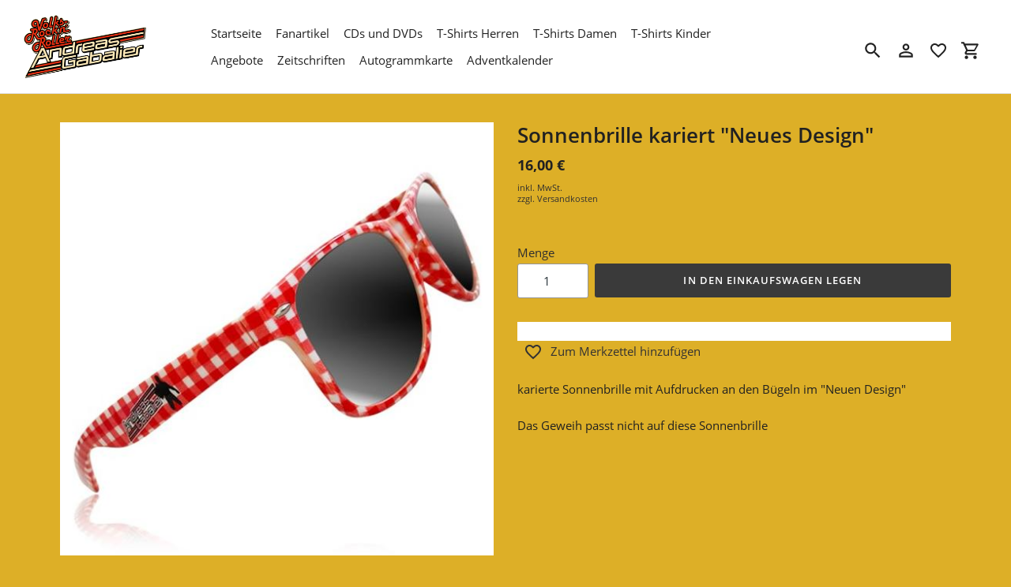

--- FILE ---
content_type: text/html; charset=utf-8
request_url: https://www.gabalier-fanshop.com/products/sonnenbrille-kariert-neues-design
body_size: 13268
content:
<!DOCTYPE html>
<html class="no-js" lang="de">
  <head>
    <meta charset="utf-8" />
    <meta name="viewport" content="width=device-width,initial-scale=1" />
    <meta name="theme-color" content="#3a3a3a" />
    <link rel="canonical" href="https://www.gabalier-fanshop.com/products/sonnenbrille-kariert-neues-design" />

    <title>Sonnenbrille kariert "Neues Design"&nbsp;&ndash;&nbsp;Andreas Gabalier Fanshop</title>

     
    
    
    <!-- /snippets/social-meta-tags.liquid -->



    <meta name="keywords" content=""/>
  



<meta property="og:site_name" content="Andreas Gabalier Fanshop">
<meta property="og:url" content="https://www.gabalier-fanshop.com/products/sonnenbrille-kariert-neues-design">
<meta property="og:title" content="Sonnenbrille kariert "Neues Design"">
<meta property="og:type" content="product">
<meta property="og:description" content="Andreas Gabalier Fanshop">


  <meta property="og:price:amount" content="16,00">
  <meta property="og:price:currency" content="">


<meta property="og:image" content="http://img.versacommerce.io/resize=1200x1200/canvas=0/++/assets.versacommerce.de/images/2875039392e5731240f46253ca1058ccc0b49118.jpg">
<meta property="og:image:secure_url" content="https://img.versacommerce.io/resize=1200x1200/canvas=0/++/assets.versacommerce.de/images/2875039392e5731240f46253ca1058ccc0b49118.jpg">



<meta name="twitter:card" content="summary_large_image">
<meta name="twitter:title" content="Sonnenbrille kariert "Neues Design"">
<meta name="twitter:description" content="Andreas Gabalier Fanshop">

    <link href="//static-2.versacommerce.de/wandering-grass-6_versacommerce_de/designs/astor/assets/shariff/shariff.complete.css?67321" rel="stylesheet" type="text/css" media="all"/>
    <link href="//static-3.versacommerce.de/wandering-grass-6_versacommerce_de/designs/astor/assets/theme.css?67321" rel="stylesheet" type="text/css" media="all"/>

    <script src="https://ajax.googleapis.com/ajax/libs/jquery/1.9.1/jquery.min.js"></script>
    <script>
      const theme = {
        strings: {
          addToCart: "In den Einkaufswagen legen",
          soldOut: "Ausverkauft",
          unavailable: "Nicht verfügbar",
          regularPrice: "Normaler Preis",
          sale: "Angebot",
          showMore: "Mehr anzeigen",
          showLess: "Weniger anzeigen",
          addressError: "Kann die Adresse nicht finden",
          addressNoResults: "Keine Ergebnisse für diese Adresse",
          addressQueryLimit: "Sie haben die Google- API-Nutzungsgrenze überschritten. Betrachten wir zu einem \u003Ca href=\"https:\/\/developers.google.com\/maps\/premium\/usage-limits\"\u003EPremium-Paket\u003C\/a\u003E zu aktualisieren.",
          authError: "Es gab ein Problem bei Google Maps Konto zu authentifizieren.",
          newWindow: "\u00d6ffnet ein neues Fenster.",
          external: "\u00d6ffnet externe Webseite.",
          newWindowExternal: "\u00d6ffnet externe Webseite in einem neuen Fenster.",
          payAndPickup: "Jetzt bezahlen und abholen",
          estimatedDelivery: "Lieferzeit max.",
        },
        moneyFormat: "{{amount}} \u20ac"
      };
      const shop = {
        served_zipcodes: []
      };

      document.documentElement.className = document.documentElement.className.replace('no-js', 'js');
    </script>

    <!--[if (lte IE 9)]><script src="//static-4.versacommerce.de/wandering-grass-6_versacommerce_de/designs/astor/assets/match-media.min.js?67321" type="text/javascript"></script><![endif]--><!--[if (gt IE 9)|!(IE)]><!-->
    <script src="//static-4.versacommerce.de/wandering-grass-6_versacommerce_de/designs/astor/assets/lazysizes.js?67321" async="async"></script>
    <!--<![endif]-->
    <!--[if lte IE 9
      ]><script src="//static-1.versacommerce.de/wandering-grass-6_versacommerce_de/designs/astor/assets/lazysizes.min.js?67321"></script
    ><![endif]-->

    <!--[if (gt IE 9)|!(IE)]><!-->
    <script src="//static-4.versacommerce.de/wandering-grass-6_versacommerce_de/designs/astor/assets/vendor.js?67321" defer="defer"></script>
    <!--<![endif]-->
    <!--[if lte IE 9
      ]><script src="//static-4.versacommerce.de/wandering-grass-6_versacommerce_de/designs/astor/assets/vendor.js?67321"></script
    ><![endif]-->

    <!--[if (gt IE 9)|!(IE)]><!-->
    <script src="//static-3.versacommerce.de/wandering-grass-6_versacommerce_de/designs/astor/assets/theme.js?67321" defer="defer"></script>
    <!--<![endif]-->
    <!--[if lte IE 9
      ]><script src="//static-3.versacommerce.de/wandering-grass-6_versacommerce_de/designs/astor/assets/theme.js?67321"></script
    ><![endif]-->

    <script type="text/javascript">
  var Shopify = Shopify || {};
  Shopify.shop = "www.gabalier-fanshop.com";
  Shopify.locale = "de";
  Shopify.routes = Shopify.routes || {};
  Shopify.routes.root = "/";
  Shopify.designMode = window.self !== window.top;
  Shopify.currency = { active: "EUR", rate: '1.0' };
  Shopify.loadFeatures = function(features) {
    if (Array.isArray(features)) {
      features.forEach(function(feature) {
        console.log('Loading feature:', feature.name, 'version:', feature.version);
        if (typeof feature.onLoad === 'function') {
          feature.onLoad();
        }
      });
    }
  };
</script>
<script type="module">!function(o){(o.Shopify=o.Shopify||{}).modules=!0}(window);</script>
<link rel="stylesheet" href="//www.gabalier-fanshop.com/assets/shopify-compatibility.css">
<script type="application/json" id="all-sections-schemas">
  [{"name":{"de":"Produktseiten","en":"Produktseiten"},"settings":[{"type":"select","id":"image_size","label":{"de":"Foto-Gr\u00f6\u00dfe","en":"Foto-Gr\u00f6\u00dfe"},"options":[{"value":"small","label":{"de":"Klein","en":"Klein"}},{"value":"medium","label":{"de":"Mittel","en":"Mittel"}},{"value":"large","label":{"de":"Gro\u00df","en":"Gro\u00df"}}],"default":"medium"},{"type":"checkbox","id":"show_quantity_selector","label":{"de":"Quantit\u00e4ts-Auswahl anzeigen","en":"Quantit\u00e4ts-Auswahl anzeigen"},"default":false},{"type":"checkbox","id":"show_variant_labels","label":{"de":"Varianten-Etiketten anzeigen","en":"Varianten-Etiketten anzeigen"},"default":true},{"type":"checkbox","id":"show_sku","label":{"de":"Artikelnummer anzeigen","en":"Artikelnummer anzeigen"},"default":false},{"type":"checkbox","id":"show_vendor","label":{"de":"Lieferanten anzeigen","en":"Lieferanten anzeigen"},"default":false},{"type":"checkbox","id":"show_share_buttons","label":{"de":"Buttons f\u00fcr Social Media anzeigen","en":"Buttons f\u00fcr Social Media anzeigen"},"default":true},{"type":"checkbox","id":"add_single_properties_to_cart","label":{"de":"Feste Attribute im Warenkorb und in der Bestellung anzeigen","en":"Feste Attribute im Warenkorb und in der Bestellung anzeigen"},"default":false},{"type":"checkbox","id":"show_just_thumbnails_from_variant","label":{"de":"Nur Bilder aus der Variante anzeigen","en":"Nur Bilder aus der Variante anzeigen"},"default":false},{"type":"checkbox","id":"enable_image_zoom","label":{"de":"Foto-Zoom zulassen","en":"Foto-Zoom zulassen"},"default":true},{"type":"checkbox","id":"show_paypal_button","label":{"de":"PayPal Button auf Produktseite anzeigen","en":"PayPal Button auf Produktseite anzeigen"},"default":false},{"type":"checkbox","id":"show_shipping_and_delivery_times","label":{"de":"Lieferung \u0026 Versand anzeigen","en":"Lieferung \u0026 Versand anzeigen"},"default":false},{"type":"header","content":{"de":"Produktinformationen","en":"Produktinformationen"}},{"type":"checkbox","id":"show_info_tab_1","label":{"de":"Tab 1 anzeigen","en":"Tab 1 anzeigen"},"default":false},{"type":"page","id":"page_1","label":"Seite"},{"type":"text","id":"tab_title_1","label":{"de":"Titel","en":"Titel"}},{"type":"richtext","id":"tab_text_1","label":{"de":"Manueller Text","en":"Manueller Text"}},{"type":"checkbox","id":"show_info_tab_2","label":{"de":"Tab 2 anzeigen","en":"Tab 2 anzeigen"},"default":false},{"type":"page","id":"page_2","label":"Seite"},{"type":"text","id":"tab_title_2","label":{"de":"Titel","en":"Titel"}},{"type":"richtext","id":"tab_text_2","label":{"de":"Manueller Text","en":"Manueller Text"}},{"type":"checkbox","id":"show_info_tab_3","label":{"de":"Tab 3 anzeigen","en":"Tab 3 anzeigen"},"default":false},{"type":"page","id":"page_3","label":"Seite"},{"type":"text","id":"tab_title_3","label":{"de":"Titel","en":"Titel"}},{"type":"richtext","id":"tab_text_3","label":{"de":"Manueller Text","en":"Manueller Text"}},{"type":"checkbox","id":"show_info_tab_4","label":{"de":"Tab 4 anzeigen","en":"Tab 4 anzeigen"},"default":false},{"type":"page","id":"page_4","label":"Seite"},{"type":"text","id":"tab_title_4","label":{"de":"Title","en":"Title"}},{"type":"richtext","id":"tab_text_4","label":{"de":"Manueller Text","en":"Manueller Text"}},{"type":"header","content":{"de":"Lieferzeit","en":"Lieferzeit"}},{"type":"checkbox","id":"show_shipping_time_info","label":{"de":"Informationen zur Lieferzeit anzeigen (der Text wird unten auf der Produktseite platziert - es wird ein Sternchen neben der Lieferzeit des Produkts gesetzt)","en":"Informationen zur Lieferzeit anzeigen (der Text wird unten auf der Produktseite platziert - es wird ein Sternchen neben der Lieferzeit des Produkts gesetzt)"},"default":false},{"type":"text","id":"shipping_details_title","label":{"de":"\u00dcberschrift","en":"\u00dcberschrift"},"info":{"de":"Beispiel\u00fcberschrift: Lieferzeit","en":"Beispiel\u00fcberschrift: Lieferzeit"}},{"type":"richtext","id":"shipping_details_description","label":{"de":"Text","en":"Text"},"info":{"de":"Beispieltext(* einschlie\u00dfen): \u003Cp\u003E* gilt f\u00fcr Lieferungen innerhalb Deutschlands, Lieferzeiten f\u00fcr andere L\u00e4nder entnehmen Sie bitte der Schaltfl\u00e4che mit den Versandinformationen\u003C/p\u003E","en":"Beispieltext(* einschlie\u00dfen): \u003Cp\u003E* gilt f\u00fcr Lieferungen innerhalb Deutschlands, Lieferzeiten f\u00fcr andere L\u00e4nder entnehmen Sie bitte der Schaltfl\u00e4che mit den Versandinformationen\u003C/p\u003E"}},{"type":"header","content":{"de":"Details zum reduzierten Preis","en":"Details zum reduzierten Preis"}},{"type":"text","id":"streichpreis_info","label":{"de":"Streichpreis (UVP) info anzeigen wenn gesetzt","en":"Streichpreis (UVP) info anzeigen wenn gesetzt"}},{"type":"text","id":"extracost_info","label":{"de":"Extrakosten info anzeigen wenn gesetzt","en":"Extrakosten info anzeigen wenn gesetzt"}}]}]
</script>
<link rel="stylesheet" href="//static-2.versacommerce.de/wandering-grass-6_versacommerce_de/designs/astor/compiled_assets/styles.css">
<script type="text/javascript" id="__st">
  var __st={"pageurl":"www.gabalier-fanshop.com/products/sonnenbrille-kariert-neues-design"};
</script>

    <script src="//static-3.versacommerce.de/wandering-grass-6_versacommerce_de/designs/astor/assets/jquery.touchSwipe.min.js?67321" type="text/javascript"></script>
    <script src="//static-1.versacommerce.de/wandering-grass-6_versacommerce_de/designs/astor/assets/shariff/shariff.min.js?67321" type="text/javascript"></script>

    <!-- START custom-css -->
    <style type="text/css" media="screen">
      
    </style>
    <!-- END custom-css -->

    <!-- START custom-html -->
    
    <!-- END custom-html -->
  <script>
  document.addEventListener("DOMContentLoaded", function() {
    try {
      if (window !== window.parent) {
        var hasContentForIndex = "product" == "index";
        var hasContentForPage = "product" == "page";
        var hasContentForProduct = "product" == "product";

        var hasContentForNotFoundTemplate = "product" == "404";
        var hasContentForArticle = "product" == "article";
        var hasContentForBlog = "product" == "blog";
        var hasContentForCart = "product" == "cart";
        var hasContentForCollection = "product" == "collection";
        var hasContentForAccount = "product" == "account";
        var hasContentForActivateAccount = "product" == "activate-account";
        var hasContentForAddresses = "product" == "addresses";
        var hasContentForLogin = "product" == "login";
        var hasContentForOrder = "product" == "order";
        var hasContentForRegister = "product" == "register";
        var hasContentForResetPassword = "product" == "reset-password";
        var hasContentForOrder = "product" == "order";
        var hasContentForListCollections = "product" == "list-collections";
        var hasContentForSearch = "product" == "search";
        
        var templateSuffix = ""
        var templateName = "product";

        var sectionIds = [];
        var sections = document.getElementsByClassName("shopify-section");

        for (i = 0; i < sections.length; i++) {
            var section = sections[i];
            var sectionId = section.getAttribute("data-section-file-name");
          
            var hasSubstringClass = false;
            var classNames = section.className.split(' ');
   
            for (var t = 0; t < classNames.length; t++) {
              if (classNames[t].includes('shopify-section-group')) {
                hasSubstringClass = true;
                break;
              }
            }

            if (!sectionId) {
              sectionId = section.getAttribute("data-section-id");
            }

            if (sectionId && (hasSubstringClass == false)) {
                sectionIds.push(sectionId);
            }
        }

        var uniqueSectionIds = sectionIds.filter(function(sectionId, index, self) {
            return index == self.indexOf(sectionId);
        });
				console.log(uniqueSectionIds);

        window.VERSACOMMERCE_SECTIONS = {staticSections: uniqueSectionIds, hasContentForIndex: hasContentForIndex, hasContentForPage: hasContentForPage, hasContentForProduct: hasContentForProduct,
          hasContentForNotFoundTemplate: hasContentForNotFoundTemplate, hasContentForArticle: hasContentForArticle, hasContentForBlog: hasContentForBlog, hasContentForCart: hasContentForCart,
          hasContentForCollection: hasContentForCollection, hasContentForAccount: hasContentForAccount, hasContentForActivateAccount: hasContentForActivateAccount, hasContentForAddresses: hasContentForAddresses,
          hasContentForLogin: hasContentForLogin, hasContentForOrder: hasContentForOrder, hasContentForRegister: hasContentForRegister, hasContentForResetPassword: hasContentForResetPassword,
          hasContentForOrder: hasContentForOrder, hasContentForListCollections: hasContentForListCollections, hasContentForSearch: hasContentForSearch, 
          templateSuffix: templateSuffix, templateName: templateName
        };
        window.VERSACOMMERCE_SECTION_URLS = {
            "Home": "wandering-grass-6.versacommerce.de",
            "Produkt": "wandering-grass-6.versacommerce.de/products/doppel-cd-mtv-unplugged",
            "Produktgruppe": "wandering-grass-6.versacommerce.de/collections/adventkalender",
            "Warenkorb": "wandering-grass-6.versacommerce.de/cart"
        };

        if (window.console) {
            console.debug("uniqueSectionIds: " + uniqueSectionIds);
            console.debug("hasContentForIndex: " + hasContentForIndex);
            console.debug("hasContentForPage: " + hasContentForPage);
        }
          window.parent.postMessage({cmd: "filter-sections", args: window.VERSACOMMERCE_SECTIONS}, "*");
          window.parent.postMessage({cmd: "create-urls", args: window.VERSACOMMERCE_SECTION_URLS}, "*");
      }

    }
    catch(error) {}
  });
</script></head>

  <body
    class="template-product"
  >

     

    <a class="in-page-link visually-hidden skip-link" href="#MainContent">Direkt zum Inhalt</a>

    <div
      id="SearchDrawer"
      class="m-search drawer drawer--top"
      role="dialog"
      aria-modal="true"
      aria-label="Suchen"
    >
      <div class="m-search__table">
        <div class="m-search__table-cell m-search__form-wrapper">
          <form
            class="search m-search__form"
            action="/search"
            method="get"
            role="search"
          >
            <input
              class="search__input m-search__input"
              type="search"
              name="q"
              value=""
              placeholder="Suchen"
              aria-label="Suchen"
            />
            <button
              class="m-search__submit search__submit btn--link"
              type="submit"
            >
              <svg aria-hidden="true" focusable="false" role="presentation" class="m-icon m-icon--search" viewBox="0 0 24 24"><path d="m9.5 3c3.59 0 6.5 2.91 6.5 6.5 0 1.61-.59 3.09-1.56 4.23l.27.27h.79l5 5-1.5 1.5-5-5v-.79l-.27-.27c-1.14.97-2.62 1.56-4.23 1.56-3.59 0-6.5-2.91-6.5-6.5s2.91-6.5 6.5-6.5m0 2c-2.5 0-4.5 2-4.5 4.5s2 4.5 4.5 4.5 4.5-2 4.5-4.5-2-4.5-4.5-4.5z"/></svg>

              <span class="m-icon__fallback-text">Suchen</span>
            </button>
          </form>
        </div>
        <div class="m-search__table-cell text-right">
          <button
            type="button"
            class="btn--link m-search__close js-drawer-close"
          >
            <svg aria-hidden="true" focusable="false" role="presentation" class="m-icon m-icon--close" viewBox="0 0 24 24"><path d="M19,6.41L17.59,5L12,10.59L6.41,5L5,6.41L10.59,12L5,17.59L6.41,19L12,13.41L17.59,19L19,17.59L13.41,12L19,6.41Z" /></svg>

            <span class="m-icon__fallback-text">Schließen (esc)</span>
          </button>
        </div>
      </div>
    </div>

    <div id='shopify-section-header' class='shopify-section ' data-section-id='header' data-section-file-name='header' data-theme-editor-section='{&quot;id&quot;:&quot;header&quot;,&quot;type&quot;:&quot;TODO&quot;,&quot;hidden&quot;:false}'><header class="astor-header" data-section-id="header" data-section-type="header-section" role="banner" >
  

<script>
	$(document).ready(function(){
	  $(".x-close-button").click(function() {
	    $(".astor-header-announcement").fadeOut("slow");
	  });
	});
</script>


  <div class="astor-header__inner">
    <div class="astor-header__bar">
      <h1 class="astor-header__brand h2">
        
        
        
        

        <a href="/">
          
            <img src="//img.versacommerce.io/resize=x155/canvas=0/++/static-4.versacommerce.de//wandering-grass-6_versacommerce_de/designs/astor/assets/logo_jcV1kb.png" srcset="//img.versacommerce.io/resize=x155/canvas=0/++/static-4.versacommerce.de//wandering-grass-6_versacommerce_de/designs/astor/assets/logo_jcV1kb.png 1x, //img.versacommerce.io/resize=x310/canvas=0/++/static-4.versacommerce.de//wandering-grass-6_versacommerce_de/designs/astor/assets/logo_jcV1kb.png 2x" alt="
          Andreas Gabalier Fanshop" style="max-width: 155px;">
            
          
        </a>
      </h1>

      <nav class="astor-nav" id="AccessibleNav" role="navigation">
        <ul class="site-nav list--inline " id="SiteNav">
  

    
      <li >
        <a href="/" class="site-nav__link site-nav__link--main">
          <span class="site-nav__label">Startseite</span>
        </a>
      </li>
    
  

    
      <li >
        <a href="/collections/fanartikel" class="site-nav__link site-nav__link--main">
          <span class="site-nav__label">Fanartikel</span>
        </a>
      </li>
    
  

    
      <li >
        <a href="/collections/cds-und-dvds" class="site-nav__link site-nav__link--main">
          <span class="site-nav__label">CDs und DVDs</span>
        </a>
      </li>
    
  

    
      <li >
        <a href="/collections/herren" class="site-nav__link site-nav__link--main">
          <span class="site-nav__label">T-Shirts Herren</span>
        </a>
      </li>
    
  

    
      <li >
        <a href="/collections/damen" class="site-nav__link site-nav__link--main">
          <span class="site-nav__label">T-Shirts Damen</span>
        </a>
      </li>
    
  

    
      <li >
        <a href="/collections/kinder" class="site-nav__link site-nav__link--main">
          <span class="site-nav__label">T-Shirts Kinder</span>
        </a>
      </li>
    
  

    
      <li >
        <a href="/collections/angebote" class="site-nav__link site-nav__link--main">
          <span class="site-nav__label">Angebote</span>
        </a>
      </li>
    
  

    
      <li >
        <a href="/collections/zeitschriften" class="site-nav__link site-nav__link--main">
          <span class="site-nav__label">Zeitschriften</span>
        </a>
      </li>
    
  

    
      <li >
        <a href="/collections/autogrammkarte" class="site-nav__link site-nav__link--main">
          <span class="site-nav__label">Autogrammkarte</span>
        </a>
      </li>
    
  

    
      <li >
        <a href="/collections/adventkalender" class="site-nav__link site-nav__link--main">
          <span class="site-nav__label">Adventkalender</span>
        </a>
      </li>
    
  
</ul>


<script>
  const threeLevelDropdowns = document.querySelectorAll(".site-nav__dropdown:not(.site-nav__dropdown--three-level)");
  const borderWidth = 1;
  threeLevelDropdowns.forEach(function(element, index) {
    element.style.display = 'block';
    let width = element.clientWidth;
    element.style.display = '';
    let deepChildren = element.querySelectorAll(".site-nav__dropdown.site-nav__dropdown--three-level");
    for(let i = 0; i < deepChildren.length; i++)  {
      deepChildren[i].style.marginLeft = width + borderWidth + 'px';
    }
  });
</script>
      </nav>

      <div class="astor-header-actions">
        <button type="button" class="astor-header-actions__item js-drawer-open-top">
          <svg aria-hidden="true" focusable="false" role="presentation" class="m-icon m-icon--search" viewBox="0 0 24 24"><path d="m9.5 3c3.59 0 6.5 2.91 6.5 6.5 0 1.61-.59 3.09-1.56 4.23l.27.27h.79l5 5-1.5 1.5-5-5v-.79l-.27-.27c-1.14.97-2.62 1.56-4.23 1.56-3.59 0-6.5-2.91-6.5-6.5s2.91-6.5 6.5-6.5m0 2c-2.5 0-4.5 2-4.5 4.5s2 4.5 4.5 4.5 4.5-2 4.5-4.5-2-4.5-4.5-4.5z"/></svg>

          <span class="m-icon__fallback-text">Suchen</span>
        </button>

        
          
            <a href="/account/login" class="astor-header-actions__item astor-header__account">
              <svg aria-hidden="true" focusable="false" role="presentation" class="m-icon m-icon--login" viewBox="0 0 24 24"><path d="M12,4C14.21,4 16,5.79 16,8C16,10.21 14.21,12 12,12C9.79,12 8,10.21 8,8C8,5.79 9.79,4 12,4M12,6C10.9,6 10,6.9 10,8C10,9.1 10.9,10 12,10C13.1,10 14,9.1 14,8C14,6.9 13.1,6 12,6M12,13C14.67,13 20,14.33 20,17V20H4V17C4,14.33 9.33,13 12,13M12,14.9C9.03,14.9 5.9,16.36 5.9,17V18.1H18.1V17C18.1,16.36 14.97,14.9 12,14.9Z" /></svg>

              <span class="m-icon__fallback-text">Einloggen</span>
            </a>
          
        

        <a title="Merkzettel" href="/lists/favorites" class="astor-header-actions__item">
          <svg style="width:24px;height:24px" viewBox="0 0 24 24">
            <path fill="currentColor" d="M12.1 18.55L12 18.65L11.89 18.55C7.14 14.24 4 11.39 4 8.5C4 6.5 5.5 5 7.5 5C9.04 5 10.54 6 11.07 7.36H12.93C13.46 6 14.96 5 16.5 5C18.5 5 20 6.5 20 8.5C20 11.39 16.86 14.24 12.1 18.55M16.5 3C14.76 3 13.09 3.81 12 5.08C10.91 3.81 9.24 3 7.5 3C4.42 3 2 5.41 2 8.5C2 12.27 5.4 15.36 10.55 20.03L12 21.35L13.45 20.03C18.6 15.36 22 12.27 22 8.5C22 5.41 19.58 3 16.5 3Z"/>
          </svg>
          <div id="merkzettelCount" class="astor-header-actions__counter">
            <span id="merkzettelCount_span"></span>
          </div>
        </a>
        <script>
          var merkzettel_list = JSON.parse(localStorage.getItem("merkzettel_list") || "[]");
          if (merkzettel_list.length > 0) {
            document.querySelector("#merkzettelCount_span").innerHTML = merkzettel_list.length;
          } else {
            document.querySelector("#merkzettelCount").style.display = 'none';
          }
        </script>

        <a href="/cart" class="astor-header-actions__item astor-header__cart">
          <svg aria-hidden="true" focusable="false" role="presentation" class="m-icon m-icon--cart" viewBox="0 0 24 24"><path d="M17,18C18.1,18 19,18.9 19,20C19,21.1 18.1,22 17,22C15.89,22 15,21.1 15,20C15,18.89 15.89,18 17,18M1,2H4.27L5.21,4H20C20.55,4 21,4.45 21,5C21,5.17 20.95,5.34 20.88,5.5L17.3,11.97C16.96,12.58 16.3,13 15.55,13H8.1L7.2,14.63L7.17,14.75C7.17,14.89 7.28,15 7.42,15H19V17H7C5.89,17 5,16.1 5,15C5,14.65 5.09,14.32 5.24,14.04L6.6,11.59L3,4H1V2M7,18C8.1,18 9,18.9 9,20C9,21.1 8.1,22 7,22C5.89,22 5,21.1 5,20C5,18.89 5.89,18 7,18M16,11L18.78,6H6.14L8.5,11H16Z" /></svg>

          <span class="m-icon__fallback-text">Einkaufswagen</span>
          
        </a>

        

        
          <button type="button" class="astor-header-actions__item astor-header-actions__item--menu astor-header__menu js-mobile-nav-toggle mobile-nav--open" aria-controls="navigation" aria-expanded="false" aria-label="Menü">
            <svg aria-hidden="true" focusable="false" role="presentation" class="m-icon m-icon--menu" viewBox="0 0 24 24"><path d="M3,6H21V8H3V6M3,11H21V13H3V11M3,16H21V18H3V16Z" /></svg>

            <svg aria-hidden="true" focusable="false" role="presentation" class="m-icon m-icon--close" viewBox="0 0 24 24"><path d="M19,6.41L17.59,5L12,10.59L6.41,5L5,6.41L10.59,12L5,17.59L6.41,19L12,13.41L17.59,19L19,17.59L13.41,12L19,6.41Z" /></svg>

          </button>
        
      </div>
    </div>

    <nav class="mobile-nav-wrapper medium-up--hide" role="navigation">
      <ul id="MobileNav" class="mobile-nav">
        <li class="mobile-nav__item border-bottom">
            
              <a href="/" class="mobile-nav__link">
                <span class="mobile-nav__label">Startseite</span>
              </a>
            
          </li>
        <li class="mobile-nav__item border-bottom">
            
              <a href="/collections/fanartikel" class="mobile-nav__link">
                <span class="mobile-nav__label">Fanartikel</span>
              </a>
            
          </li>
        <li class="mobile-nav__item border-bottom">
            
              <a href="/collections/cds-und-dvds" class="mobile-nav__link">
                <span class="mobile-nav__label">CDs und DVDs</span>
              </a>
            
          </li>
        <li class="mobile-nav__item border-bottom">
            
              <a href="/collections/herren" class="mobile-nav__link">
                <span class="mobile-nav__label">T-Shirts Herren</span>
              </a>
            
          </li>
        <li class="mobile-nav__item border-bottom">
            
              <a href="/collections/damen" class="mobile-nav__link">
                <span class="mobile-nav__label">T-Shirts Damen</span>
              </a>
            
          </li>
        <li class="mobile-nav__item border-bottom">
            
              <a href="/collections/kinder" class="mobile-nav__link">
                <span class="mobile-nav__label">T-Shirts Kinder</span>
              </a>
            
          </li>
        <li class="mobile-nav__item border-bottom">
            
              <a href="/collections/angebote" class="mobile-nav__link">
                <span class="mobile-nav__label">Angebote</span>
              </a>
            
          </li>
        <li class="mobile-nav__item border-bottom">
            
              <a href="/collections/zeitschriften" class="mobile-nav__link">
                <span class="mobile-nav__label">Zeitschriften</span>
              </a>
            
          </li>
        <li class="mobile-nav__item border-bottom">
            
              <a href="/collections/autogrammkarte" class="mobile-nav__link">
                <span class="mobile-nav__label">Autogrammkarte</span>
              </a>
            
          </li>
        <li class="mobile-nav__item">
            
              <a href="/collections/adventkalender" class="mobile-nav__link">
                <span class="mobile-nav__label">Adventkalender</span>
              </a>
            
          </li>
        
        
      </ul>
    </nav>
  </div>
</header>

<script type="application/ld+json">
  {
    "@context": "http://schema.org",
    "@type": "Organization",
    "name": "Andreas Gabalier Fanshop",
    
      
      "logo" : "https:Liquid error: Filter 'resize' cannot resize to 11121 pixels. Please choose values <= 8192 pixels",
    
    "sameAs": [
      "",
      "",
      "",
      "",
      "",
      "",
      "",
      ""
    ],
    "url": "https://www.gabalier-fanshop.com"
  }
</script>




</div>

    <div
      id="PageContainer"
      class="page-container"
      style="min-height: calc(100vh - 54px);"
    >
      <main
        class="main-content js-focus-hidden"
        id="MainContent"
        role="main"
        tabindex="-1"
      >
        
        

<div id='shopify-section-product-template' class='shopify-section ' data-section-id='product-template' data-section-file-name='product-template' data-theme-editor-section='{&quot;id&quot;:&quot;product-template&quot;,&quot;type&quot;:&quot;TODO&quot;,&quot;hidden&quot;:false}'><div class="astor-container page-width"
  id="ProductSection-product-template"
  data-section-id="product-template"
  data-section-type="product"
  data-enable-history-state="true">

  <div class="grid product-single">
    <div class="grid__item medium-up--one-half">
      
      <div class="astor-product-gallery">
        
        <div class="astor-product-gallery__featured--default hide">
          <div class="astor-product-media astor-product-media"><div class="astor-product-media__image">
              <img
                src="//img.versacommerce.io/resize=560x/canvas=0/++/assets.versacommerce.de/images/2875039392e5731240f46253ca1058ccc0b49118.jpg?v=1661503965"
                alt="Sonnenbrille kariert &quot;Neues Design&quot;"
                data-image-id=""
              >
            </div>
          </div>
        </div>

        
          <div class="astor-product-gallery__featured ">
            <div class="astor-product-media astor-product-media">
              <div
                id="ImageZoom-product-template-24164666"
                class="astor-product-media__image js-zoom-enabled"
                 data-image-zoom-wrapper data-zoom="//img.versacommerce.io/resize=1024x1024/canvas=0/scale=2/++/assets.versacommerce.de/images/2875039392e5731240f46253ca1058ccc0b49118.jpg?v=1661503965"
              >
                <img
                  src="//img.versacommerce.io/resize=560x/canvas=0/++/assets.versacommerce.de/images/2875039392e5731240f46253ca1058ccc0b49118.jpg?v=1661503965"
                  alt="Sonnenbrille kariert &quot;Neues Design&quot;"
                  data-image-id="24164666"
                  data-featured-image
                   data-image-zoom
                >
              </div>
            </div>
          </div>
        

        <script>
          var imgIdentifier = [];
          function changeVariant(imgUrl, variantName) {
            imgIdentifier.forEach(function (obj) {
              if (obj.imgURL == imgUrl || obj.variantTitle == variantName) {
                const variantOptions = obj.variantTitle.split("/")
                if (typeof variantOptions[0] !== 'undefined') {
                  $("#SingleOptionSelector-0").val(variantOptions[0].trim()).trigger( "change" );
                };
                if (typeof variantOptions[1] !== 'undefined') {
                  $("#SingleOptionSelector-1").val(variantOptions[1].trim()).trigger( "change" );
                };
                if (typeof variantOptions[2] !== 'undefined') {
                  $("#SingleOptionSelector-2").val(variantOptions[2].trim()).trigger( "change" );
                }
              }
            });
          };
        </script>

        
        
          <ul class="astor-product-gallery__list ">
            
              
              

              <li data-item-thumbnail-id="24164666">
                <a
                  onclick="changeVariant('//img.versacommerce.io/++/assets.versacommerce.de/images/2875039392e5731240f46253ca1058ccc0b49118.jpg', 'Default Title')"
                  href="//img.versacommerce.io/resize=110x110/canvas=0/++/assets.versacommerce.de/images/2875039392e5731240f46253ca1058ccc0b49118.jpg?v=1661503965"
                  class="active"
                  data-thumbnail-id="24164666"
                   data-zoom="//img.versacommerce.io/resize=1024x1024/canvas=0/scale=2/++/assets.versacommerce.de/images/2875039392e5731240f46253ca1058ccc0b49118.jpg?v=1661503965"
                >
                  <img data-src="//img.versacommerce.io/resize=110x110/canvas=0/++/assets.versacommerce.de/images/2875039392e5731240f46253ca1058ccc0b49118.jpg?v=1661503965" alt="Sonnenbrille kariert &quot;Neues Design&quot;" class="lazyload">
                </a>
              </li>
            
          </ul>
        
      </div>
    </div>

    <div class="grid__item medium-up--one-half">
      <div class="product-single__meta">
        <div class="astor-product">
          
            
              
            
          

          

          <div class="astor-product__title">
            <h1>
              
            
              Sonnenbrille kariert "Neues Design"
            
          
            </h1>

            
          </div>

          
          

          
          <div>
            <!-- snippet/product-price.liquid -->
<div class="astor-product-price" data-price>
  <div class="astor-product-price__item astor-product-price__item--sale">
    
      <div class="astor-product-price__single astor-product-price__single--sale" data-sale-price>16,00 €</div>

      

      
    
  </div>

  <div class="astor-product-price__item astor-product-price__item--regular">
    
      
        <div data-regular-price>16,00 €</div>

        

        
      
    
  </div>
</div>


            <div class="astor-text-small astor-text-small--block astor-text-light">
              
              inkl.  MwSt.<br>
                  zzgl. <a href='/pages/versand' target='_blank' class='tax-shipping-info'>Versandkosten</a></div>



            
          </div>

          

          

          





          
            <div id="error-quantity-product-template" class="form-message form-message--error product__quantity-error hide" tabindex="-1">
              <svg aria-hidden="true" focusable="false" role="presentation" class="m-icon m-icon--error" viewBox="0 0 24 24"><path d="M12,2L1,21H23M12,6L19.53,19H4.47M11,10V14H13V10M11,16V18H13V16" /></svg>
 Die Menge muss 1 oder mehr sein
            </div>
          

          

          <form class="product-form product-form-product-template shopify-product-form" novalidate="novalidate" method="post" action="/cart/add" enctype="multipart/form-data" id="product_form_676619">
  <input type="hidden" name="form_type" value="product">
  <input type="hidden" name="utf8" value="✓">
  
  <div class="product-variants__container">
        <div class="product-form__item product-form__item--variant-select no-variants">
          <select name="id" id="ProductSelect-product-template" class="product-form__variants" onchange="window.location.href=($('.product-form__variants').find(':selected').data('url'));">
            
              
                <option  selected="selected"  data-url="/products/sonnenbrille-kariert-neues-design" value="676619">
                  Default Title
                </option>
                <script>
                  window.addEventListener('DOMContentLoaded', (event) => {
                    imgIdentifier.push({variantId: 676619, imgURL: "//img.versacommerce.io/++/assets.versacommerce.de/images/2875039392e5731240f46253ca1058ccc0b49118.jpg", variantTitle: "Default Title"});
                  });
                </script>
              
            
          </select>
        </div>
      </div>

      
      
      
      <div class="astor-columns astor-columns--flex">
        

        
      </div>

      <div class="astor-form-buttons">
        <div>
           
            <label for="Quantity-product-template" class="astor-form-label">Menge</label>
            <div class="flex-container">
              <input type="number" id="Quantity-product-template" name="quantity" value="1" min="1"  class="quantity-new-form"  pattern="[0-9]*">
              <button type="submit" name="add" id="AddToCart-product-template"  class="btn btn--no-margin-bottom product-form__cart-submit">
                <span id="AddToCartText-product-template">
                  
                    In den Einkaufswagen legen
                  
                </span>
              </button>
            </div> 
          
            
          <div
            class="astor-form-buttons__extra-purchase-buttons astor-columns__child astor-columns__child--1-1 astor-columns__child--medium-up-keep-margin-bottom"
            
          >
            
            

            
            

            
            
          </div>
        </div>
      </div>
</form>

          <div>
        <div>
      <div>
      
      <div class="astor-section astor-section--blank" id="delivery">
        

        <form
          id="product-shipment-form"
          action="/cart/add/676619"
          method="post"
          novalidate="true"
          id="cartform"
          
        >

          <ul id="product-shipment-list" class="astor-spec-list">
            
              <li class="astor-spec-list__item">
                
                  
                
              </li>
            
          </ul>
        </form>
        <p
          id="product-shipment-impossible"
          style="display: none;"
        >
          Für diesen Artikel wurde keine geeignete Versandart ermittelt. Bitte melden Sie sich bei uns.
        </p>
        
        
                <div id="676619" class="favorite_heart_container heart_not_in_favorites">
                  <a class="merken-heart" href="#" title="Klicken Sie hier, um das Produkt 'Sonnenbrille kariert "Neues Design"' auf Ihrem Merkzettel zu speichern.">
                    <svg class="heart-icon-svg" style="width:24px;height:24px" viewBox="0 0 24 24">
                      <path fill="currentColor" d="M12.1 18.55L12 18.65L11.89 18.55C7.14 14.24 4 11.39 4 8.5C4 6.5 5.5 5 7.5 5C9.04 5 10.54 6 11.07 7.36H12.93C13.46 6 14.96 5 16.5 5C18.5 5 20 6.5 20 8.5C20 11.39 16.86 14.24 12.1 18.55M16.5 3C14.76 3 13.09 3.81 12 5.08C10.91 3.81 9.24 3 7.5 3C4.42 3 2 5.41 2 8.5C2 12.27 5.4 15.36 10.55 20.03L12 21.35L13.45 20.03C18.6 15.36 22 12.27 22 8.5C22 5.41 19.58 3 16.5 3Z" />
                    </svg>
                    Zum Merkzettel hinzufügen
                  </a>
                </div>
              
      </div>

      

      <div class="product-single__description astor-content astor-section astor-section--blank" id="description">
        <p>karierte Sonnenbrille mit Aufdrucken an den Bügeln im "Neuen Design"</p>
<p>Das Geweih passt nicht auf diese Sonnenbrille</p>
      </div>

      

      

      

      

      <script>
        document.addEventListener('DOMContentLoaded', (event) => {

          function updateAttributeValues(attr, attrKey) {
            var attrKey = attr.id.split("_").pop();
            var attributeValue = attr.options[attr.selectedIndex].text;
            var tableRow = document.querySelector(".js-multiple_property_" + attrKey);
            if (tableRow != null) {
              tableRow.innerHTML = attributeValue;
            }
          }

          selectableAttributes = document.querySelectorAll(".js-attribute-select");
          for (let attribute of selectableAttributes) {

            let attributeKey = attribute.id.split("_").pop();

            if (attribute.length < 1) {
              attributeGroup = document.querySelectorAll(".attribute-information-group-" + attributeKey);
              for (let attributeInformation of attributeGroup) {
                attributeInformation.style.display = 'none';
              }

            } else if (attribute.length == 1) {
              attributeSelectionSection = document.getElementById("selection-section-" + attributeKey);
              attributeSelectionSection.style.display = 'none'
              updateAttributeValues(attribute);

            } else {
              updateAttributeValues(attribute, attributeKey);
              attribute.onchange = function () {
                updateAttributeValues(this, attributeKey);
              }

            }
          }
        })
      </script>

      

      <div class="btn_taskbar">
        

        
        
        

        
      </div>

        

      <script>
        function onClickEventTabFunction(element) { 
          if(element.id == "product_description_button_1") {
            toggleTab("tab_1", true);
            toggleTab("tab_2", false);
            toggleTab("tab_3", false);
            toggleTab("tab_4", false);
          }
          else if(element.id == "product_description_button_2") {
            toggleTab("tab_2", true);
            toggleTab("tab_1", false);
            toggleTab("tab_3", false);
            toggleTab("tab_4", false);
          }
          else if(element.id == "product_description_button_3") {     
            toggleTab("tab_3", true);
            toggleTab("tab_1", false);
            toggleTab("tab_2", false);
            toggleTab("tab_4", false);
          }
          else {
            toggleTab("tab_4", true);
            toggleTab("tab_1", false);
            toggleTab("tab_2", false);
            toggleTab("tab_3", false);
          }
        }
      </script>

      <script>
        function toggleTab(tabIdentifier, showState) {
          var arrowElement = document.getElementById(tabIdentifier + "_arrow_button");
          var tabElement = document.getElementById(tabIdentifier);

          if(arrowElement) {
            if(showState && !tabElement.classList.value.includes('show')) {
                tabElement.classList.toggle("show");
                arrowElement.setAttribute("transform", "rotate(180)");
            } 
            else {
              arrowElement.setAttribute("transform", "rotate(0)");
              tabElement.classList.remove("show");
            }
          }
        }
      </script>
      
    </div>
  </div>
</div>



    </div>
  </div><p class="visually-hidden" data-product-status
        aria-live="polite"
        role="status"
      ></p>
    </div>
  </div>
</div>

<div class="astor-container page-width">
  
  

  
</div>


  <script type="application/json" id="ProductJson-product-template">
    {"id":676619,"title":"Sonnenbrille kariert \"Neues Design\"","handle":"sonnenbrille-kariert-neues-design","description":"\u003Cp\u003Ekarierte Sonnenbrille mit Aufdrucken an den Bügeln im \"Neuen Design\"\u003C\/p\u003E\r\n\u003Cp\u003EDas Geweih passt nicht auf diese Sonnenbrille\u003C\/p\u003E","published_at":null,"created_at":"2017-10-04T12:30:29+02:00","vendor":"Fanart Design","type":"Fanartikel","tags":[],"price":1600,"price_min":1600,"price_max":1600,"available":true,"price_varies":false,"compare_at_price":null,"compare_at_price_min":"0.0","compare_at_price_max":"0.0","compare_at_price_varies":false,"images":["\/\/img.versacommerce.io\/++\/assets.versacommerce.de\/images\/2875039392e5731240f46253ca1058ccc0b49118.jpg"],"featured_image":"\/\/img.versacommerce.io\/++\/assets.versacommerce.de\/images\/2875039392e5731240f46253ca1058ccc0b49118.jpg","options":["Title"],"option1":null,"option2":null,"option3":null,"variants":[{"id":676619,"title":"Default Title","subtitle":"","options":["Default Title"],"option1":"Default Title","option2":null,"option3":null,"price":1600,"weight":0,"compare_at_price":null,"inventory_quantity":1,"inventory_management":null,"inventory_policy":"continue","available":true,"sku":"AG-Z-080","requires_shipping":true,"taxable":true,"barcode":"","tax_rate":"20.0","tax_amount":266,"description":"\u003Cp\u003Ekarierte Sonnenbrille mit Aufdrucken an den Bügeln im \"Neuen Design\"\u003C\/p\u003E\r\n\u003Cp\u003EDas Geweih passt nicht auf diese Sonnenbrille\u003C\/p\u003E","vendor":"Fanart Design","mpn_code":"","type":"Fanartikel","isbn_code":"","asin_code":"","ebay_code":"","base_price":1600,"base_quantity":1,"base_unit":"Stück","single_properties":[],"featured_image":{"id":24164666,"product_id":676619,"position":0,"created_at":"2022-08-26T10:50:42+02:00","updated_at":"2022-08-26T10:52:45+02:00","width":513,"height":513,"src":"\/\/img.versacommerce.io\/++\/assets.versacommerce.de\/images\/2875039392e5731240f46253ca1058ccc0b49118.jpg","url":"\/\/img.versacommerce.io\/++\/assets.versacommerce.de\/images\/2875039392e5731240f46253ca1058ccc0b49118.jpg","aspect_ratio":1.0,"variant_ids":[676619],"fingerprint":"16325369364454749345","data_file_size":27962,"alt":"Sonnenbrille kariert \"Neues Design\"","attached_to_variant?":false},"featured_media":{"id":24164666,"position":0,"alt":"Sonnenbrille kariert \"Neues Design\"","preview_image":{"src":"\/\/img.versacommerce.io\/++\/assets.versacommerce.de\/images\/2875039392e5731240f46253ca1058ccc0b49118.jpg","height":513,"width":513,"aspect_ratio":1.0}},"image":"\/\/img.versacommerce.io\/++\/assets.versacommerce.de\/images\/2875039392e5731240f46253ca1058ccc0b49118.jpg","images":[{"id":24164666,"product_id":676619,"position":0,"created_at":"2022-08-26T10:50:42+02:00","updated_at":"2022-08-26T10:52:45+02:00","width":513,"height":513,"src":"\/\/img.versacommerce.io\/++\/assets.versacommerce.de\/images\/2875039392e5731240f46253ca1058ccc0b49118.jpg","url":"\/\/img.versacommerce.io\/++\/assets.versacommerce.de\/images\/2875039392e5731240f46253ca1058ccc0b49118.jpg","aspect_ratio":1.0,"variant_ids":[676619],"fingerprint":"16325369364454749345","data_file_size":27962,"alt":"Sonnenbrille kariert \"Neues Design\"","attached_to_variant?":false}],"bulk_discounts":{},"recommendations":[],"calculates_base":false,"url":"\/products\/sonnenbrille-kariert-neues-design","shipping_types_count":1,"shipping_types":[{"id":6624,"title":"DPD","estimated_delivery":"2026-01-31T15:00:00+01:00","price":6.0,"max_price":0.0}]}],"featured_media":{"id":24164666,"position":0,"alt":"Sonnenbrille kariert \"Neues Design\"","preview_image":{"src":"\/\/img.versacommerce.io\/++\/assets.versacommerce.de\/images\/2875039392e5731240f46253ca1058ccc0b49118.jpg","height":513,"width":513,"aspect_ratio":1.0}},"url":"\/products\/sonnenbrille-kariert-neues-design","content":"\u003Cp\u003Ekarierte Sonnenbrille mit Aufdrucken an den Bügeln im \"Neuen Design\"\u003C\/p\u003E\r\n\u003Cp\u003EDas Geweih passt nicht auf diese Sonnenbrille\u003C\/p\u003E","asin_code":"","base_price":1600,"base_unit":"Stück","bulk_discounts":{}}
  </script>


<script>
  
function removeItemFromStorage(productId) {
  var baseUrl = "/lists/favorites/remove/";
  var merkzettel_list = JSON.parse(localStorage.getItem("merkzettel_list"));
  for(item of merkzettel_list) {
    if(item.product_id == productId) {
    var index = merkzettel_list.findIndex(function(item) {
        return item.product_id == productId;
    });
    merkzettel_list.splice(index, 1);
    localStorage.setItem("merkzettel_list", JSON.stringify(merkzettel_list));
    break;
    }
  }
  fetch(baseUrl + productId, {method: 'GET'}).then(response => location.reload());
}

  
function upsertItemToStorage(productId, quantity) {
  var merkzettel_list = JSON.parse(localStorage.getItem("merkzettel_list") || "[]");
  if(merkzettel_list.length > 0) {
    for(let i = 0; i < merkzettel_list.length; i++) {
      let item = merkzettel_list[i];
      if(item.product_id == productId) {
        localStorage.setItem(item.product_quantity, quantity);
        break;
      } else {
        merkzettel_list.push({product_id: productId, product_quantity: quantity});
        break;
      }
    }
    localStorage.setItem("merkzettel_list", JSON.stringify(merkzettel_list));
  } else {
    merkzettel_list.push({product_id: productId, product_quantity: quantity});
    localStorage.setItem("merkzettel_list", JSON.stringify(merkzettel_list));
  }
}

  // Favorites (Merkzettel) functions
  var heart_selector = document.querySelector('.favorite_heart_container');
  var status_heart = $('.favorite_heart_container').attr('class').split(' ')[1];
  var productId = heart_selector.id;
  heart_selector.addEventListener('click', (event) => {
    if(status_heart == "heart_in_favorites") {
      removeItemFromStorage(productId);
    } else {
      var baseUrl = "/lists/favorites/add_product/";
      upsertItemToStorage(productId, 1);
      fetch(baseUrl + productId, {method: 'GET'}).then(response => location.reload());
    }
  });

  // Stock
  var items_in_stock = {};
  
    items_in_stock[676619] = 0;
    if (!false) {
      delete items_in_stock[676619]
    }
  
    $('#stock-info').addClass('is-hidden');
  
</script>



</div>

<script>
  // Override default values of shop.strings for each template.
// Alternate product templates can change values of
// add to cart button, sold out, and unavailable states here.
  theme.productStrings = {
    addToCart: "In den Einkaufswagen legen",
    soldOut: "Ausverkauft",
    unavailable: "Nicht verfügbar"
  }
</script>



<script type="application/ld+json">
  {
    "@context": "http://schema.org/",
    "@type": "Product",
    "name": "Sonnenbrille kariert &quot;Neues Design&quot;",
    "url": "https://www.gabalier-fanshop.com/products/sonnenbrille-kariert-neues-design","image" : ["https://img.versacommerce.io/resize=513x/canvas=0/++/assets.versacommerce.de/images/2875039392e5731240f46253ca1058ccc0b49118.jpg"],"description": "karierte Sonnenbrille mit Aufdrucken an den Bügeln im &quot;Neuen Design&quot;
Das Geweih passt nicht auf diese Sonnenbrille","sku" : "AG-Z-080","brand": {
      "@type": "Thing",
      "name": "Fanart Design"
    },
    "offers": [{
          "@type": "Offer","sku" : "AG-Z-080","availability": "http://schema.org/ InStock
          ",
          "price": "16.0",
          "priceCurrency": "EUR",
          "url": "https://www.gabalier-fanshop.com/products/sonnenbrille-kariert-neues-design"
        }
        ]
  }
</script>

      </main>

      <div id='shopify-section-footer' class='shopify-section ' data-section-id='footer' data-section-file-name='footer' data-theme-editor-section='{&quot;id&quot;:&quot;footer&quot;,&quot;type&quot;:&quot;TODO&quot;,&quot;hidden&quot;:false}'><style>
  .astor-footer {
    background-color: #ddaf27;
    color: #212121;
  }

  .astor-footer h4,
  .astor-footer a {
    color: inherit;
  }

  .astor-footer a:hover,
  .astor-footer a:focus {
    color: #474747;
  }

  .astor-footer__content {
    border-bottom-color: #b58e1c;
  }
</style>

<footer class="astor-footer" role="contentinfo">
  <div class="astor-footer__content page-width">
    <div class="astor-columns astor-columns--center"><div class="astor-footer__item astor-columns__child 
          "
          ><ul class="astor-footer__list astor-footer__list--inline"><li>
                    <a href="/pages/agb">
                      AGB
                    </a>
                  </li><li>
                    <a href="/pages/datenschutz">
                      Datenschutz
                    </a>
                  </li><li>
                    <a href="/pages/versand">
                      Versand
                    </a>
                  </li><li>
                    <a href="/pages/impressum">
                      Impressum
                    </a>
                  </li><li>
                    <a href="/pages/ueber-uns">
                      Über uns
                    </a>
                  </li><li>
                    <a href="/pages/widerrufsbelehrung">
                      Widerrufsbelehrung
                    </a>
                  </li><li>
                    <a href="/pages/widerrufsformular">
                      Widerrufsformular
                    </a>
                  </li></ul></div></div>
  </div>

  <div class="page-width"><div class="astor-columns astor-columns--align-items-center astor-columns--center">
      
        <div class="astor-columns__child astor-columns__child--1-2">
            <div class="astor-footer__payment-icons">
              
                <span class="visually-hidden">Zahlungsarten</span>
                <ul>
                  
                    
                  
                    
                      <li>
                        <img src='/assets/payment_icons/paypal-6ae5c3dd50c2259148870e7eeb20db31.svg' alt='paypal' class='icon icon--full-color'>
                      </li>
                    
                  
                    
                      <li>
                        <img src='/assets/payment_icons/visa-30a7b35647a083fe4df36cb710d8ca34.svg' alt='visa' class='icon icon--full-color'>
                      </li>
                    
                  
                    
                      <li>
                        <img src='/assets/payment_icons/master-e8685a68dceb5f05c37c13d81e106ab1.svg' alt='master' class='icon icon--full-color'>
                      </li>
                    
                  
                    
                      <li>
                        <img src='/assets/payment_icons/maestro-5f02c338c1318d293a6d027d6c996d94.svg' alt='maestro' class='icon icon--full-color'>
                      </li>
                    
                  
                </ul>
              
            </div>
        </div>
      

      <div
        class="astor-columns__child astor-columns__child--1-2 astor-columns__child--flex astor-columns__child--direction-column astor-columns__child--align-items-end"><div class="astor-footer__brand">
          <a class='vc-powered-by' href='https://www.versacommerce.de/' target='_blank'>
  <img class='vc-powered-by-logo' src='/assets/vc_logo_mini.png' width='12' height='12' alt='VersaCommerce Logo' /> <small class='vc-powered-by-text'>Shop erstellt mit VersaCommerce.</small>
</a>

        </div>
      </div>
    </div>
  </div>
</footer>


</div>
    </div>

    <ul hidden>
      <li id="a11y-refresh-page-message">
        Wenn Sie eine Auswahl auswählen, wird eine vollständige Seite aktualisiert
      </li>
    </ul>

    <script type="text/javascript">
      // START custom-js
      
      // END custom-js
    </script>
  <!-- Facebook Pixel Code -->
<script>
!function(f,b,e,v,n,t,s){if(f.fbq)return;n=f.fbq=function(){n.callMethod?
n.callMethod.apply(n,arguments):n.queue.push(arguments)};if(!f._fbq)f._fbq=n;
n.push=n;n.loaded=!0;n.version='2.0';n.queue=[];t=b.createElement(e);t.async=!0;
t.src=v;s=b.getElementsByTagName(e)[0];s.parentNode.insertBefore(t,s)}(window,
document,'script','https://connect.facebook.net/en_US/fbevents.js');

fbq('init', '854714374889200');
fbq('track', "PageView");



	fbq('track', 'ViewContent', {
  content_ids: ['AG-Z-080'],
  content_name: 'Sonnenbrille kariert &quot;Neues Design&quot;',
  content_type: 'product',
  value: 16.0,
  currency: 'EUR'
  });



</script>
<noscript><img height="1" width="1" style="display:none"
src="https://www.facebook.com/tr?id=854714374889200&ev=PageView&noscript=1"
/></noscript>
<!-- End Facebook Pixel Code --></body>
</html>
